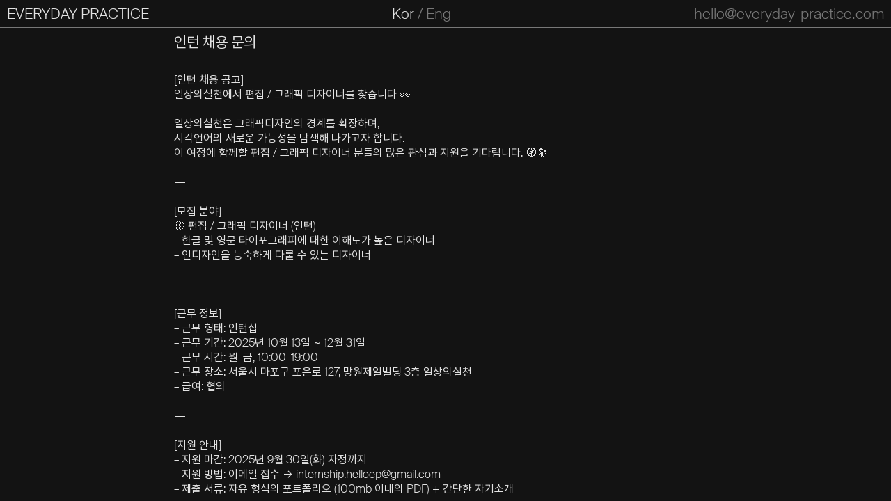

--- FILE ---
content_type: text/html; charset=UTF-8
request_url: https://everyday-practice.com/recruitment/
body_size: 11920
content:
<!DOCTYPE html>
<html lang="ko-KR">

<head>
    <meta name='robots' content='index, follow, max-image-preview:large, max-snippet:-1, max-video-preview:-1' />

	<!-- This site is optimized with the Yoast SEO plugin v22.6 - https://yoast.com/wordpress/plugins/seo/ -->
	<link rel="canonical" href="https://everyday-practice.com/recruitment/" />
	<meta property="og:locale" content="ko_KR" />
	<meta property="og:type" content="article" />
	<meta property="og:title" content="인턴 채용 문의 &#8212; 일상의실천" />
	<meta property="og:url" content="https://everyday-practice.com/recruitment/" />
	<meta property="og:site_name" content="일상의실천" />
	<meta property="article:publisher" content="https://www.facebook.com/ilsanguisilcheon/" />
	<meta property="article:modified_time" content="2025-01-31T02:26:18+00:00" />
	<meta property="og:image" content="https://everyday-practice.com/wp-content/uploads/2023/04/og.png" />
	<meta property="og:image:width" content="1200" />
	<meta property="og:image:height" content="631" />
	<meta property="og:image:type" content="image/png" />
	<meta name="twitter:card" content="summary_large_image" />
	<meta name="twitter:site" content="@hello_ep" />
	<script type="application/ld+json" class="yoast-schema-graph">{"@context":"https://schema.org","@graph":[{"@type":"WebPage","@id":"https://everyday-practice.com/recruitment/","url":"https://everyday-practice.com/recruitment/","name":"인턴 채용 문의 &#8212; 일상의실천","isPartOf":{"@id":"https://everyday-practice.com/#website"},"datePublished":"2023-07-21T03:28:36+00:00","dateModified":"2025-01-31T02:26:18+00:00","breadcrumb":{"@id":"https://everyday-practice.com/recruitment/#breadcrumb"},"inLanguage":"ko-KR","potentialAction":[{"@type":"ReadAction","target":["https://everyday-practice.com/recruitment/"]}]},{"@type":"BreadcrumbList","@id":"https://everyday-practice.com/recruitment/#breadcrumb","itemListElement":[{"@type":"ListItem","position":1,"name":"Home","item":"https://everyday-practice.com/"},{"@type":"ListItem","position":2,"name":"인턴 채용 문의"}]},{"@type":"WebSite","@id":"https://everyday-practice.com/#website","url":"https://everyday-practice.com/","name":"일상의실천","description":"","publisher":{"@id":"https://everyday-practice.com/#organization"},"alternateName":"Everyday Practice","potentialAction":[{"@type":"SearchAction","target":{"@type":"EntryPoint","urlTemplate":"https://everyday-practice.com/?s={search_term_string}"},"query-input":"required name=search_term_string"}],"inLanguage":"ko-KR"},{"@type":"Organization","@id":"https://everyday-practice.com/#organization","name":"일상의실천","alternateName":"Everyday Practice","url":"https://everyday-practice.com/","logo":{"@type":"ImageObject","inLanguage":"ko-KR","@id":"https://everyday-practice.com/#/schema/logo/image/","url":"https://everyday-practice.com/wp-content/uploads/2023/04/og.png","contentUrl":"https://everyday-practice.com/wp-content/uploads/2023/04/og.png","width":1200,"height":631,"caption":"일상의실천"},"image":{"@id":"https://everyday-practice.com/#/schema/logo/image/"},"sameAs":["https://www.facebook.com/ilsanguisilcheon/","https://x.com/hello_ep","https://www.instagram.com/hello_ep/"]}]}</script>
	<!-- / Yoast SEO plugin. -->


<link rel='dns-prefetch' href='//mattstow.com' />
<link rel='dns-prefetch' href='//www.googletagmanager.com' />
<link rel='stylesheet' id='wp-block-library-css' href='https://everyday-practice.com/wp-includes/css/dist/block-library/style.min.css?ver=6.4.2' type='text/css' media='all' />
<style id='classic-theme-styles-inline-css' type='text/css'>
/*! This file is auto-generated */
.wp-block-button__link{color:#fff;background-color:#32373c;border-radius:9999px;box-shadow:none;text-decoration:none;padding:calc(.667em + 2px) calc(1.333em + 2px);font-size:1.125em}.wp-block-file__button{background:#32373c;color:#fff;text-decoration:none}
</style>
<style id='global-styles-inline-css' type='text/css'>
body{--wp--preset--color--black: #000000;--wp--preset--color--cyan-bluish-gray: #abb8c3;--wp--preset--color--white: #ffffff;--wp--preset--color--pale-pink: #f78da7;--wp--preset--color--vivid-red: #cf2e2e;--wp--preset--color--luminous-vivid-orange: #ff6900;--wp--preset--color--luminous-vivid-amber: #fcb900;--wp--preset--color--light-green-cyan: #7bdcb5;--wp--preset--color--vivid-green-cyan: #00d084;--wp--preset--color--pale-cyan-blue: #8ed1fc;--wp--preset--color--vivid-cyan-blue: #0693e3;--wp--preset--color--vivid-purple: #9b51e0;--wp--preset--gradient--vivid-cyan-blue-to-vivid-purple: linear-gradient(135deg,rgba(6,147,227,1) 0%,rgb(155,81,224) 100%);--wp--preset--gradient--light-green-cyan-to-vivid-green-cyan: linear-gradient(135deg,rgb(122,220,180) 0%,rgb(0,208,130) 100%);--wp--preset--gradient--luminous-vivid-amber-to-luminous-vivid-orange: linear-gradient(135deg,rgba(252,185,0,1) 0%,rgba(255,105,0,1) 100%);--wp--preset--gradient--luminous-vivid-orange-to-vivid-red: linear-gradient(135deg,rgba(255,105,0,1) 0%,rgb(207,46,46) 100%);--wp--preset--gradient--very-light-gray-to-cyan-bluish-gray: linear-gradient(135deg,rgb(238,238,238) 0%,rgb(169,184,195) 100%);--wp--preset--gradient--cool-to-warm-spectrum: linear-gradient(135deg,rgb(74,234,220) 0%,rgb(151,120,209) 20%,rgb(207,42,186) 40%,rgb(238,44,130) 60%,rgb(251,105,98) 80%,rgb(254,248,76) 100%);--wp--preset--gradient--blush-light-purple: linear-gradient(135deg,rgb(255,206,236) 0%,rgb(152,150,240) 100%);--wp--preset--gradient--blush-bordeaux: linear-gradient(135deg,rgb(254,205,165) 0%,rgb(254,45,45) 50%,rgb(107,0,62) 100%);--wp--preset--gradient--luminous-dusk: linear-gradient(135deg,rgb(255,203,112) 0%,rgb(199,81,192) 50%,rgb(65,88,208) 100%);--wp--preset--gradient--pale-ocean: linear-gradient(135deg,rgb(255,245,203) 0%,rgb(182,227,212) 50%,rgb(51,167,181) 100%);--wp--preset--gradient--electric-grass: linear-gradient(135deg,rgb(202,248,128) 0%,rgb(113,206,126) 100%);--wp--preset--gradient--midnight: linear-gradient(135deg,rgb(2,3,129) 0%,rgb(40,116,252) 100%);--wp--preset--font-size--small: 13px;--wp--preset--font-size--medium: 20px;--wp--preset--font-size--large: 36px;--wp--preset--font-size--x-large: 42px;--wp--preset--spacing--20: 0.44rem;--wp--preset--spacing--30: 0.67rem;--wp--preset--spacing--40: 1rem;--wp--preset--spacing--50: 1.5rem;--wp--preset--spacing--60: 2.25rem;--wp--preset--spacing--70: 3.38rem;--wp--preset--spacing--80: 5.06rem;--wp--preset--shadow--natural: 6px 6px 9px rgba(0, 0, 0, 0.2);--wp--preset--shadow--deep: 12px 12px 50px rgba(0, 0, 0, 0.4);--wp--preset--shadow--sharp: 6px 6px 0px rgba(0, 0, 0, 0.2);--wp--preset--shadow--outlined: 6px 6px 0px -3px rgba(255, 255, 255, 1), 6px 6px rgba(0, 0, 0, 1);--wp--preset--shadow--crisp: 6px 6px 0px rgba(0, 0, 0, 1);}:where(.is-layout-flex){gap: 0.5em;}:where(.is-layout-grid){gap: 0.5em;}body .is-layout-flow > .alignleft{float: left;margin-inline-start: 0;margin-inline-end: 2em;}body .is-layout-flow > .alignright{float: right;margin-inline-start: 2em;margin-inline-end: 0;}body .is-layout-flow > .aligncenter{margin-left: auto !important;margin-right: auto !important;}body .is-layout-constrained > .alignleft{float: left;margin-inline-start: 0;margin-inline-end: 2em;}body .is-layout-constrained > .alignright{float: right;margin-inline-start: 2em;margin-inline-end: 0;}body .is-layout-constrained > .aligncenter{margin-left: auto !important;margin-right: auto !important;}body .is-layout-constrained > :where(:not(.alignleft):not(.alignright):not(.alignfull)){max-width: var(--wp--style--global--content-size);margin-left: auto !important;margin-right: auto !important;}body .is-layout-constrained > .alignwide{max-width: var(--wp--style--global--wide-size);}body .is-layout-flex{display: flex;}body .is-layout-flex{flex-wrap: wrap;align-items: center;}body .is-layout-flex > *{margin: 0;}body .is-layout-grid{display: grid;}body .is-layout-grid > *{margin: 0;}:where(.wp-block-columns.is-layout-flex){gap: 2em;}:where(.wp-block-columns.is-layout-grid){gap: 2em;}:where(.wp-block-post-template.is-layout-flex){gap: 1.25em;}:where(.wp-block-post-template.is-layout-grid){gap: 1.25em;}.has-black-color{color: var(--wp--preset--color--black) !important;}.has-cyan-bluish-gray-color{color: var(--wp--preset--color--cyan-bluish-gray) !important;}.has-white-color{color: var(--wp--preset--color--white) !important;}.has-pale-pink-color{color: var(--wp--preset--color--pale-pink) !important;}.has-vivid-red-color{color: var(--wp--preset--color--vivid-red) !important;}.has-luminous-vivid-orange-color{color: var(--wp--preset--color--luminous-vivid-orange) !important;}.has-luminous-vivid-amber-color{color: var(--wp--preset--color--luminous-vivid-amber) !important;}.has-light-green-cyan-color{color: var(--wp--preset--color--light-green-cyan) !important;}.has-vivid-green-cyan-color{color: var(--wp--preset--color--vivid-green-cyan) !important;}.has-pale-cyan-blue-color{color: var(--wp--preset--color--pale-cyan-blue) !important;}.has-vivid-cyan-blue-color{color: var(--wp--preset--color--vivid-cyan-blue) !important;}.has-vivid-purple-color{color: var(--wp--preset--color--vivid-purple) !important;}.has-black-background-color{background-color: var(--wp--preset--color--black) !important;}.has-cyan-bluish-gray-background-color{background-color: var(--wp--preset--color--cyan-bluish-gray) !important;}.has-white-background-color{background-color: var(--wp--preset--color--white) !important;}.has-pale-pink-background-color{background-color: var(--wp--preset--color--pale-pink) !important;}.has-vivid-red-background-color{background-color: var(--wp--preset--color--vivid-red) !important;}.has-luminous-vivid-orange-background-color{background-color: var(--wp--preset--color--luminous-vivid-orange) !important;}.has-luminous-vivid-amber-background-color{background-color: var(--wp--preset--color--luminous-vivid-amber) !important;}.has-light-green-cyan-background-color{background-color: var(--wp--preset--color--light-green-cyan) !important;}.has-vivid-green-cyan-background-color{background-color: var(--wp--preset--color--vivid-green-cyan) !important;}.has-pale-cyan-blue-background-color{background-color: var(--wp--preset--color--pale-cyan-blue) !important;}.has-vivid-cyan-blue-background-color{background-color: var(--wp--preset--color--vivid-cyan-blue) !important;}.has-vivid-purple-background-color{background-color: var(--wp--preset--color--vivid-purple) !important;}.has-black-border-color{border-color: var(--wp--preset--color--black) !important;}.has-cyan-bluish-gray-border-color{border-color: var(--wp--preset--color--cyan-bluish-gray) !important;}.has-white-border-color{border-color: var(--wp--preset--color--white) !important;}.has-pale-pink-border-color{border-color: var(--wp--preset--color--pale-pink) !important;}.has-vivid-red-border-color{border-color: var(--wp--preset--color--vivid-red) !important;}.has-luminous-vivid-orange-border-color{border-color: var(--wp--preset--color--luminous-vivid-orange) !important;}.has-luminous-vivid-amber-border-color{border-color: var(--wp--preset--color--luminous-vivid-amber) !important;}.has-light-green-cyan-border-color{border-color: var(--wp--preset--color--light-green-cyan) !important;}.has-vivid-green-cyan-border-color{border-color: var(--wp--preset--color--vivid-green-cyan) !important;}.has-pale-cyan-blue-border-color{border-color: var(--wp--preset--color--pale-cyan-blue) !important;}.has-vivid-cyan-blue-border-color{border-color: var(--wp--preset--color--vivid-cyan-blue) !important;}.has-vivid-purple-border-color{border-color: var(--wp--preset--color--vivid-purple) !important;}.has-vivid-cyan-blue-to-vivid-purple-gradient-background{background: var(--wp--preset--gradient--vivid-cyan-blue-to-vivid-purple) !important;}.has-light-green-cyan-to-vivid-green-cyan-gradient-background{background: var(--wp--preset--gradient--light-green-cyan-to-vivid-green-cyan) !important;}.has-luminous-vivid-amber-to-luminous-vivid-orange-gradient-background{background: var(--wp--preset--gradient--luminous-vivid-amber-to-luminous-vivid-orange) !important;}.has-luminous-vivid-orange-to-vivid-red-gradient-background{background: var(--wp--preset--gradient--luminous-vivid-orange-to-vivid-red) !important;}.has-very-light-gray-to-cyan-bluish-gray-gradient-background{background: var(--wp--preset--gradient--very-light-gray-to-cyan-bluish-gray) !important;}.has-cool-to-warm-spectrum-gradient-background{background: var(--wp--preset--gradient--cool-to-warm-spectrum) !important;}.has-blush-light-purple-gradient-background{background: var(--wp--preset--gradient--blush-light-purple) !important;}.has-blush-bordeaux-gradient-background{background: var(--wp--preset--gradient--blush-bordeaux) !important;}.has-luminous-dusk-gradient-background{background: var(--wp--preset--gradient--luminous-dusk) !important;}.has-pale-ocean-gradient-background{background: var(--wp--preset--gradient--pale-ocean) !important;}.has-electric-grass-gradient-background{background: var(--wp--preset--gradient--electric-grass) !important;}.has-midnight-gradient-background{background: var(--wp--preset--gradient--midnight) !important;}.has-small-font-size{font-size: var(--wp--preset--font-size--small) !important;}.has-medium-font-size{font-size: var(--wp--preset--font-size--medium) !important;}.has-large-font-size{font-size: var(--wp--preset--font-size--large) !important;}.has-x-large-font-size{font-size: var(--wp--preset--font-size--x-large) !important;}
.wp-block-navigation a:where(:not(.wp-element-button)){color: inherit;}
:where(.wp-block-post-template.is-layout-flex){gap: 1.25em;}:where(.wp-block-post-template.is-layout-grid){gap: 1.25em;}
:where(.wp-block-columns.is-layout-flex){gap: 2em;}:where(.wp-block-columns.is-layout-grid){gap: 2em;}
.wp-block-pullquote{font-size: 1.5em;line-height: 1.6;}
</style>
<link rel='stylesheet' id='searchwp-forms-css' href='https://everyday-practice.com/wp-content/plugins/searchwp/assets/css/frontend/search-forms.css?ver=4.3.15' type='text/css' media='all' />
<link rel='stylesheet' id='my-style-css' href='https://everyday-practice.com/wp-content/themes/everydaypractice/style.css?ver=1758248683' type='text/css' media='all' />
<script type="text/javascript" src="https://everyday-practice.com/wp-includes/js/jquery/jquery.min.js?ver=3.7.1" id="jquery-core-js"></script>
<script type="text/javascript" src="https://everyday-practice.com/wp-includes/js/jquery/jquery-migrate.min.js?ver=3.4.1" id="jquery-migrate-js"></script>
<script type="text/javascript" src="https://mattstow.com/experiment/responsive-image-maps/jquery.rwdImageMaps.min.js?ver=6.4.2" id="image-maps-js"></script>

<!-- 사이트 킷에서 추가한 구글 태그(gtag.js) 스니펫 -->

<!-- 사이트 킷에 의해 추가된 구글 애널리틱스 스니펫 -->
<script type="text/javascript" src="https://www.googletagmanager.com/gtag/js?id=GT-NM2CZ78" id="google_gtagjs-js" async></script>
<script type="text/javascript" id="google_gtagjs-js-after">
/* <![CDATA[ */
window.dataLayer = window.dataLayer || [];function gtag(){dataLayer.push(arguments);}
gtag("set","linker",{"domains":["everyday-practice.com"]});
gtag("js", new Date());
gtag("set", "developer_id.dZTNiMT", true);
gtag("config", "GT-NM2CZ78");
/* ]]> */
</script>

<!-- 사이트 킷에서 추가한 구글 태그(gtag.js) 스니펫 종료 -->
<link rel="https://api.w.org/" href="https://everyday-practice.com/wp-json/" /><link rel="alternate" type="application/json" href="https://everyday-practice.com/wp-json/wp/v2/pages/77995" /><link rel="EditURI" type="application/rsd+xml" title="RSD" href="https://everyday-practice.com/xmlrpc.php?rsd" />
<link rel='shortlink' href='https://everyday-practice.com/?p=77995' />
<link rel="alternate" type="application/json+oembed" href="https://everyday-practice.com/wp-json/oembed/1.0/embed?url=https%3A%2F%2Feveryday-practice.com%2Frecruitment%2F" />
<link rel="alternate" type="text/xml+oembed" href="https://everyday-practice.com/wp-json/oembed/1.0/embed?url=https%3A%2F%2Feveryday-practice.com%2Frecruitment%2F&#038;format=xml" />
<meta name="generator" content="Site Kit by Google 1.126.0" />
<!-- 사이트 킷에 의해 추가된 구글 태그 관리자 스니펫 -->
<script type="text/javascript">
/* <![CDATA[ */

			( function( w, d, s, l, i ) {
				w[l] = w[l] || [];
				w[l].push( {'gtm.start': new Date().getTime(), event: 'gtm.js'} );
				var f = d.getElementsByTagName( s )[0],
					j = d.createElement( s ), dl = l != 'dataLayer' ? '&l=' + l : '';
				j.async = true;
				j.src = 'https://www.googletagmanager.com/gtm.js?id=' + i + dl;
				f.parentNode.insertBefore( j, f );
			} )( window, document, 'script', 'dataLayer', 'GTM-K7JZ98K' );
			
/* ]]> */
</script>

<!-- 사이트 킷에서 추가한 구글 태그 관리자 스니펫 종료 -->
<link rel="icon" href="https://everyday-practice.com/wp-content/uploads/2023/03/cropped-favicon-32x32.png" sizes="32x32" />
<link rel="icon" href="https://everyday-practice.com/wp-content/uploads/2023/03/cropped-favicon-192x192.png" sizes="192x192" />
<link rel="apple-touch-icon" href="https://everyday-practice.com/wp-content/uploads/2023/03/cropped-favicon-180x180.png" />
<meta name="msapplication-TileImage" content="https://everyday-practice.com/wp-content/uploads/2023/03/cropped-favicon-270x270.png" />
    <script src=""></script>
    <meta charset="UTF-8">
<script type="text/javascript">
/* <![CDATA[ */
 var gform;gform||(document.addEventListener("gform_main_scripts_loaded",function(){gform.scriptsLoaded=!0}),window.addEventListener("DOMContentLoaded",function(){gform.domLoaded=!0}),gform={domLoaded:!1,scriptsLoaded:!1,initializeOnLoaded:function(o){gform.domLoaded&&gform.scriptsLoaded?o():!gform.domLoaded&&gform.scriptsLoaded?window.addEventListener("DOMContentLoaded",o):document.addEventListener("gform_main_scripts_loaded",o)},hooks:{action:{},filter:{}},addAction:function(o,n,r,t){gform.addHook("action",o,n,r,t)},addFilter:function(o,n,r,t){gform.addHook("filter",o,n,r,t)},doAction:function(o){gform.doHook("action",o,arguments)},applyFilters:function(o){return gform.doHook("filter",o,arguments)},removeAction:function(o,n){gform.removeHook("action",o,n)},removeFilter:function(o,n,r){gform.removeHook("filter",o,n,r)},addHook:function(o,n,r,t,i){null==gform.hooks[o][n]&&(gform.hooks[o][n]=[]);var e=gform.hooks[o][n];null==i&&(i=n+"_"+e.length),gform.hooks[o][n].push({tag:i,callable:r,priority:t=null==t?10:t})},doHook:function(n,o,r){var t;if(r=Array.prototype.slice.call(r,1),null!=gform.hooks[n][o]&&((o=gform.hooks[n][o]).sort(function(o,n){return o.priority-n.priority}),o.forEach(function(o){"function"!=typeof(t=o.callable)&&(t=window[t]),"action"==n?t.apply(null,r):r[0]=t.apply(null,r)})),"filter"==n)return r[0]},removeHook:function(o,n,t,i){var r;null!=gform.hooks[o][n]&&(r=(r=gform.hooks[o][n]).filter(function(o,n,r){return!!(null!=i&&i!=o.tag||null!=t&&t!=o.priority)}),gform.hooks[o][n]=r)}}); 
/* ]]> */
</script>

    <meta name="viewport" content="width=device-width, initial-scale=1.0">
    <title>일상의실천</title><link rel='preload' href='https://everyday-practice.com/wp-content/themes/everydaypractice/assets/fonts/SuisseIntl-Light-WebS.woff' as='font' type='font/woff' crossorigin><link rel='preload' href='https://everyday-practice.com/wp-content/themes/everydaypractice/assets/fonts/SuisseIntl-Light-WebS.woff2' as='font' type='font/woff2' crossorigin><link rel='preload' href='https://everyday-practice.com/wp-content/themes/everydaypractice/assets/fonts/SuisseIntl-Regular-WebS.woff' as='font' type='font/woff' crossorigin><link rel='preload' href='https://everyday-practice.com/wp-content/themes/everydaypractice/assets/fonts/SuisseIntl-Regular-WebS.woff2' as='font' type='font/woff2' crossorigin><link rel='preload' href='https://everyday-practice.com/wp-content/themes/everydaypractice/assets/fonts/SuisseIntl-SemiBold-WebS.woff' as='font' type='font/woff' crossorigin><link rel='preload' href='https://everyday-practice.com/wp-content/themes/everydaypractice/assets/fonts/SuisseIntl-SemiBold-WebS.woff2' as='font' type='font/woff2' crossorigin><link rel='preload' href='https://everyday-practice.com/wp-content/themes/everydaypractice/assets/fonts/Pretendard-Regular.woff' as='font' type='font/woff' crossorigin><link rel='preload' href='https://everyday-practice.com/wp-content/themes/everydaypractice/assets/fonts/Pretendard-Regular.woff2' as='font' type='font/woff2' crossorigin><link rel='preload' href='https://everyday-practice.com/wp-content/themes/everydaypractice/assets/fonts/Pretendard-Bold.woff' as='font' type='font/woff' crossorigin><link rel='preload' href='https://everyday-practice.com/wp-content/themes/everydaypractice/assets/fonts/Pretendard-Bold.woff2' as='font' type='font/woff2' crossorigin>
    <meta name="format-detection" content="telephone=no">
    <meta property="og:type" content="website">
    <meta property="og:title" content="일상의실천">
    <meta property="og:description" content="">
    <meta property="og:url" content="https://everyday-practice.com">

    <meta name="description" content="">
    <script>
        class DeviceChecker {
            constructor() {
                this.html = document.querySelector('html');
                this.sizes = {};
                this.sizes.width = window.innerWidth;
                this.sizes.height = window.innerHeight;
                this.isMobile = /iPhone|iPad|iPod|Android/i.test(navigator.userAgent);
                this.setSize();
                this.setTheme();
                this.listener();
                window.sizes = this.sizes;
                window.isMobile = this.isMobile
            }
            listener() {
                window.addEventListener('resize', () => {
                    this.sizes.width = window.innerWidth;
                    this.sizes.height = window.innerHeight;
                    this.setSize()
                })
            }
            setSize () {
                if (this.sizes.width > 1194) {
                    document.querySelector('html').dataset.size = 'desktop'
                } else if (this.sizes.width > 720 && this.sizes.width <= 1194) {
                    document.querySelector('html').dataset.size = 'tablet'
                } else if (this.sizes.width <= 720 && this.sizes.width > 480) {
                    document.querySelector('html').dataset.size = 'phone_large'
                } else if (this.sizes.width <= 450) {
                    document.querySelector('html').dataset.size = 'phone'
                }
            }
            setTheme() {
                const path = window.location.pathname;
                // 정확히 /website 또는 /website/로 시작하는 경로만 light 모드 적용
                if (path === '/website' || (path.startsWith('/website/') && !path.includes('-'))) {
                    document.querySelector('html').dataset.theme = 'light';
                }
            }
        }
        new DeviceChecker();
    </script>
</head>
<body class="page-template-default page page-id-77995 page_recruitment">
    <style>
        /* 깜빡임 현상 */
        .lang{
            display: none;
        }
        .view{
            display: none !important;
        }
    </style>    <div id="inner-wrap" class="blank-template">
        <!-- Main Section -->
        <div class="container-main">
            <!-- Header -->
            <div class="submenu">
                
<div class="header-text">
    <nav class="menu-main-menu-container"><ul id="menu-main-menu" class="ep-menu"><li id="menu-item-73" class="menu-item menu-item-type-post_type menu-item-object-page menu-item-home menu-item-73"><a href="https://everyday-practice.com/">EVERYDAY PRACTICE<span class="kor-title">일상의실천</span></a></li>
</ul></nav></div>

<div class="menu-language-container">
    <a class="button-language" id="kor">Kor</a>
        /
    <a class="button-language" id="eng">Eng</a>
</div>

<div class="menu-mail-container">
    <a href="mailto:hello@everyday-practice.com">hello@everyday-practice.com</a></div>

<div class="menu-mobile-trigger hide">
</div>            </div>
            <!-- Content -->
            <div class="wrapper-content">
                <div class="lang kor">
                    <h2 class="gform_title">인턴 채용 문의</h2>
                    <script type="text/javascript"></script>
                <div class='gf_browser_chrome gform_wrapper gravity-theme gform-theme--no-framework' data-form-theme='gravity-theme' data-form-index='0' id='gform_wrapper_4' ><div id='gf_4' class='gform_anchor' tabindex='-1'></div>
                        <div class='gform_heading'>
                            <p class='gform_description'></p>
                        </div><form method='post' enctype='multipart/form-data' target='gform_ajax_frame_4' id='gform_4'  action='/recruitment/#gf_4' data-formid='4' novalidate>
                        <div class='gform-body gform_body'><div id='gform_fields_4' class='gform_fields top_label form_sublabel_above description_above validation_below'><div id="field_4_26" class="gfield gfield--type-html gfield--width-full gfield_html gfield_html_formatted gfield_no_follows_desc field_sublabel_above gfield--no-description field_description_above field_validation_below gfield_visibility_visible"  data-js-reload="field_4_26" >[인턴 채용 공고]<br>
일상의실천에서 편집 / 그래픽 디자이너를 찾습니다 👀
<br><br>
일상의실천은 그래픽디자인의 경계를 확장하며,<br>
시각언어의 새로운 가능성을 탐색해 나가고자 합니다.<br>
이 여정에 함께할 편집 / 그래픽 디자이너 분들의 많은 관심과 지원을 기다립니다. 🧭🔭
<br><br>
⸻
<br><br>

[모집 분야]<br>
🟡 편집 / 그래픽 디자이너 (인턴)<br>
– 한글 및 영문 타이포그래피에 대한 이해도가 높은 디자이너<br>
– 인디자인을 능숙하게 다룰 수 있는 디자이너 
<br><br>
⸻
<br><br>

[근무 정보]<br>
– 근무 형태: 인턴십<br>
– 근무 기간: 2025년 10월 13일 ~ 12월 31일 <br>
– 근무 시간: 월–금, 10:00–19:00<br>
– 근무 장소: 서울시 마포구 포은로 127, 망원제일빌딩 3층 일상의실천<br>
– 급여: 협의
<br><br>
⸻
<br><br>

[지원 안내]<br>
– 지원 마감: 2025년 9월 30일(화) 자정까지<br>
– 지원 방법: 이메일 접수 → internship.helloep@gmail.com<br>
– 제출 서류: 자유 형식의 포트폴리오 (100mb 이내의 PDF) + 간단한 자기소개<br>
<br><br>
⸻
<br><br>
많은 관심과 지원 바랍니다.
<br>
감사합니다.</div><div id="field_4_23" class="gfield gfield--type-text gfield--width-full gfield_contains_required field_sublabel_above gfield--no-description field_description_above field_validation_below gfield_visibility_visible"  data-js-reload="field_4_23" ><label class='gfield_label gform-field-label' for='input_4_23'>이름<span class="gfield_required"><span class="gfield_required gfield_required_text">(Required)</span></span></label><div class='ginput_container ginput_container_text'><input name='input_23' id='input_4_23' type='text' value='' class='large'     aria-required="true" aria-invalid="false"   /> </div></div><fieldset id="field_4_2" class="gfield gfield--type-email gfield_contains_required field_sublabel_below gfield--no-description field_description_above field_validation_below gfield_visibility_visible"  data-js-reload="field_4_2" ><legend class='gfield_label gform-field-label gfield_label_before_complex' >이메일주소<span class="gfield_required"><span class="gfield_required gfield_required_text">(Required)</span></span></legend><div class='ginput_complex ginput_container ginput_container_email gform-grid-row' id='input_4_2_container'>
                                <span id='input_4_2_1_container' class='ginput_left gform-grid-col gform-grid-col--size-auto'>
                                    <input class='' type='email' name='input_2' id='input_4_2' value=''    aria-required="true" aria-invalid="false"  autocomplete="email"/>
                                    <label for='input_4_2' class='gform-field-label gform-field-label--type-sub '>이메일 입력</label>
                                </span>
                                <span id='input_4_2_2_container' class='ginput_right gform-grid-col gform-grid-col--size-auto'>
                                    <input class='' type='email' name='input_2_2' id='input_4_2_2' value=''    aria-required="true" aria-invalid="false"  autocomplete="email"/>
                                    <label for='input_4_2_2' class='gform-field-label gform-field-label--type-sub '>한 번 더 입력해 주세요</label>
                                </span>
                                <div class='gf_clear gf_clear_complex'></div>
                            </div></fieldset><fieldset id="field_4_24" class="gfield gfield--type-checkbox gfield--type-choice gfield--width-full gfield_contains_required field_sublabel_above gfield--no-description field_description_above field_validation_below gfield_visibility_visible"  data-js-reload="field_4_24" ><legend class='gfield_label gform-field-label gfield_label_before_complex' >지원 분야<span class="gfield_required"><span class="gfield_required gfield_required_text">(Required)</span></span></legend><div class='ginput_container ginput_container_checkbox'><div class='gfield_checkbox' id='input_4_24'><div class='gchoice gchoice_4_24_1'>
								<input class='gfield-choice-input' name='input_24.1' type='checkbox'  value='편집 / 그래픽 디자이너' checked='checked' id='choice_4_24_1'   />
								<label for='choice_4_24_1' id='label_4_24_1' class='gform-field-label gform-field-label--type-inline'>편집 / 그래픽 디자이너</label>
							</div></div></div></fieldset><div id="field_4_12" class="gfield gfield--type-textarea gfield_contains_required field_sublabel_above gfield--no-description field_description_above field_validation_below gfield_visibility_visible"  data-js-reload="field_4_12" ><label class='gfield_label gform-field-label' for='input_4_12'>지원 동기<span class="gfield_required"><span class="gfield_required gfield_required_text">(Required)</span></span></label><div class='ginput_container ginput_container_textarea'><textarea name='input_12' id='input_4_12' class='textarea medium'     aria-required="true" aria-invalid="false"   rows='10' cols='50'></textarea></div></div><div id="field_4_13" class="gfield gfield--type-fileupload gfield--width-full field_sublabel_above gfield--no-description field_description_above field_validation_below gfield_visibility_visible"  data-js-reload="field_4_13" ><label class='gfield_label gform-field-label' for='gform_browse_button_4_13'>자기소개서, 포트폴리오 업로드</label><div class='ginput_container ginput_container_fileupload'><div id='gform_multifile_upload_4_13' data-settings='{&quot;runtimes&quot;:&quot;html5,flash,html4&quot;,&quot;browse_button&quot;:&quot;gform_browse_button_4_13&quot;,&quot;container&quot;:&quot;gform_multifile_upload_4_13&quot;,&quot;drop_element&quot;:&quot;gform_drag_drop_area_4_13&quot;,&quot;filelist&quot;:&quot;gform_preview_4_13&quot;,&quot;unique_names&quot;:true,&quot;file_data_name&quot;:&quot;file&quot;,&quot;url&quot;:&quot;https:\/\/everyday-practice.com\/?gf_page=82a74dba6b42ee8&quot;,&quot;flash_swf_url&quot;:&quot;https:\/\/everyday-practice.com\/wp-includes\/js\/plupload\/plupload.flash.swf&quot;,&quot;silverlight_xap_url&quot;:&quot;https:\/\/everyday-practice.com\/wp-includes\/js\/plupload\/plupload.silverlight.xap&quot;,&quot;filters&quot;:{&quot;mime_types&quot;:[{&quot;title&quot;:&quot;Allowed Files&quot;,&quot;extensions&quot;:&quot;pdf,doc,docx,zip&quot;}],&quot;max_file_size&quot;:&quot;26214400b&quot;},&quot;multipart&quot;:true,&quot;urlstream_upload&quot;:false,&quot;multipart_params&quot;:{&quot;form_id&quot;:4,&quot;field_id&quot;:13},&quot;gf_vars&quot;:{&quot;max_files&quot;:&quot;2&quot;,&quot;message_id&quot;:&quot;gform_multifile_messages_4_13&quot;,&quot;disallowed_extensions&quot;:[&quot;php&quot;,&quot;asp&quot;,&quot;aspx&quot;,&quot;cmd&quot;,&quot;csh&quot;,&quot;bat&quot;,&quot;html&quot;,&quot;htm&quot;,&quot;hta&quot;,&quot;jar&quot;,&quot;exe&quot;,&quot;com&quot;,&quot;js&quot;,&quot;lnk&quot;,&quot;htaccess&quot;,&quot;phtml&quot;,&quot;ps1&quot;,&quot;ps2&quot;,&quot;php3&quot;,&quot;php4&quot;,&quot;php5&quot;,&quot;php6&quot;,&quot;py&quot;,&quot;rb&quot;,&quot;tmp&quot;]}}' class='gform_fileupload_multifile'>
										<div id='gform_drag_drop_area_4_13' class='gform_drop_area gform-theme-field-control'>
											<span class='gform_drop_instructions'>파일 첨부 </span>
											<button type='button' id='gform_browse_button_4_13' class='button gform_button_select_files gform-theme-button gform-theme-button--control' aria-describedby="gfield_upload_rules_4_13"  >Select files</button>
										</div>
									</div><span class='gfield_description gform_fileupload_rules' id='gfield_upload_rules_4_13'>Accepted file types: pdf, doc, docx, zip, Max. file size: 25 MB, Max. files: 2.</span><ul class='validation_message--hidden-on-empty gform-ul-reset' id='gform_multifile_messages_4_13'></ul> <!-- Leave <ul> empty to support CSS :empty selector. --></div><div id='gform_preview_4_13' class='ginput_preview_list'></div></div><div id="field_4_27" class="gfield gfield--type-honeypot gform_validation_container field_sublabel_above gfield--has-description field_description_above field_validation_below gfield_visibility_visible"  data-js-reload="field_4_27" ><label class='gfield_label gform-field-label' for='input_4_27'>Phone</label><div class='gfield_description' id='gfield_description_4_27'>This field is for validation purposes and should be left unchanged.</div><div class='ginput_container'><input name='input_27' id='input_4_27' type='text' value='' autocomplete='new-password'/></div></div></div></div>
        <div class='gform_footer top_label'> <input type='submit' id='gform_submit_button_4' class='gform_button button gform-button--width-full' value='제출하기'  onclick='if(window["gf_submitting_4"]){return false;}  if( !jQuery("#gform_4")[0].checkValidity || jQuery("#gform_4")[0].checkValidity()){window["gf_submitting_4"]=true;}  ' onkeypress='if( event.keyCode == 13 ){ if(window["gf_submitting_4"]){return false;} if( !jQuery("#gform_4")[0].checkValidity || jQuery("#gform_4")[0].checkValidity()){window["gf_submitting_4"]=true;}  jQuery("#gform_4").trigger("submit",[true]); }' /> <input type='hidden' name='gform_ajax' value='form_id=4&amp;title=&amp;description=1&amp;tabindex=0&amp;theme=gravity-theme' />
            <input type='hidden' class='gform_hidden' name='is_submit_4' value='1' />
            <input type='hidden' class='gform_hidden' name='gform_submit' value='4' />
            
            <input type='hidden' class='gform_hidden' name='gform_unique_id' value='' />
            <input type='hidden' class='gform_hidden' name='state_4' value='WyJ7XCIyNC4xXCI6XCI5ZmE2MzgyMTdmOWY5NjM2MmRlZmQ1N2JmZDdmYjA4M1wifSIsImQ5OTUwNzljOWI0NDgyNjQ3ZmNlMjUyZjQzMWMxMWRiIl0=' />
            <input type='hidden' class='gform_hidden' name='gform_target_page_number_4' id='gform_target_page_number_4' value='0' />
            <input type='hidden' class='gform_hidden' name='gform_source_page_number_4' id='gform_source_page_number_4' value='1' />
            <input type='hidden' name='gform_field_values' value='' />
            <input type='hidden' name='gform_uploaded_files' id='gform_uploaded_files_4' value='' />
        </div>
                        </form>
                        </div>
		                <iframe style='display:none;width:0px;height:0px;' src='about:blank' name='gform_ajax_frame_4' id='gform_ajax_frame_4' title='This iframe contains the logic required to handle Ajax powered Gravity Forms.'></iframe>
		                <script type="text/javascript">
/* <![CDATA[ */
 gform.initializeOnLoaded( function() {gformInitSpinner( 4, 'https://everyday-practice.com/wp-content/plugins/gravityforms/images/spinner.svg', true );jQuery('#gform_ajax_frame_4').on('load',function(){var contents = jQuery(this).contents().find('*').html();var is_postback = contents.indexOf('GF_AJAX_POSTBACK') >= 0;if(!is_postback){return;}var form_content = jQuery(this).contents().find('#gform_wrapper_4');var is_confirmation = jQuery(this).contents().find('#gform_confirmation_wrapper_4').length > 0;var is_redirect = contents.indexOf('gformRedirect(){') >= 0;var is_form = form_content.length > 0 && ! is_redirect && ! is_confirmation;var mt = parseInt(jQuery('html').css('margin-top'), 10) + parseInt(jQuery('body').css('margin-top'), 10) + 100;if(is_form){jQuery('#gform_wrapper_4').html(form_content.html());if(form_content.hasClass('gform_validation_error')){jQuery('#gform_wrapper_4').addClass('gform_validation_error');} else {jQuery('#gform_wrapper_4').removeClass('gform_validation_error');}setTimeout( function() { /* delay the scroll by 50 milliseconds to fix a bug in chrome */ jQuery(document).scrollTop(jQuery('#gform_wrapper_4').offset().top - mt); }, 50 );if(window['gformInitDatepicker']) {gformInitDatepicker();}if(window['gformInitPriceFields']) {gformInitPriceFields();}var current_page = jQuery('#gform_source_page_number_4').val();gformInitSpinner( 4, 'https://everyday-practice.com/wp-content/plugins/gravityforms/images/spinner.svg', true );jQuery(document).trigger('gform_page_loaded', [4, current_page]);window['gf_submitting_4'] = false;}else if(!is_redirect){var confirmation_content = jQuery(this).contents().find('.GF_AJAX_POSTBACK').html();if(!confirmation_content){confirmation_content = contents;}setTimeout(function(){jQuery('#gform_wrapper_4').replaceWith(confirmation_content);jQuery(document).scrollTop(jQuery('#gf_4').offset().top - mt);jQuery(document).trigger('gform_confirmation_loaded', [4]);window['gf_submitting_4'] = false;wp.a11y.speak(jQuery('#gform_confirmation_message_4').text());}, 50);}else{jQuery('#gform_4').append(contents);if(window['gformRedirect']) {gformRedirect();}}jQuery(document).trigger("gform_pre_post_render", [{ formId: "4", currentPage: "current_page", abort: function() { this.preventDefault(); } }]);                if (event.defaultPrevented) {                return;         }        const gformWrapperDiv = document.getElementById( "gform_wrapper_4" );        if ( gformWrapperDiv ) {            const visibilitySpan = document.createElement( "span" );            visibilitySpan.id = "gform_visibility_test_4";            gformWrapperDiv.insertAdjacentElement( "afterend", visibilitySpan );        }        const visibilityTestDiv = document.getElementById( "gform_visibility_test_4" );        let postRenderFired = false;                function triggerPostRender() {            if ( postRenderFired ) {                return;            }            postRenderFired = true;            jQuery( document ).trigger( 'gform_post_render', [4, current_page] );            gform.utils.trigger( { event: 'gform/postRender', native: false, data: { formId: 4, currentPage: current_page } } );            if ( visibilityTestDiv ) {                visibilityTestDiv.parentNode.removeChild( visibilityTestDiv );            }        }        function debounce( func, wait, immediate ) {            var timeout;            return function() {                var context = this, args = arguments;                var later = function() {                    timeout = null;                    if ( !immediate ) func.apply( context, args );                };                var callNow = immediate && !timeout;                clearTimeout( timeout );                timeout = setTimeout( later, wait );                if ( callNow ) func.apply( context, args );            };        }        const debouncedTriggerPostRender = debounce( function() {            triggerPostRender();        }, 200 );        if ( visibilityTestDiv && visibilityTestDiv.offsetParent === null ) {            const observer = new MutationObserver( ( mutations ) => {                mutations.forEach( ( mutation ) => {                    if ( mutation.type === 'attributes' && visibilityTestDiv.offsetParent !== null ) {                        debouncedTriggerPostRender();                        observer.disconnect();                    }                });            });            observer.observe( document.body, {                attributes: true,                childList: false,                subtree: true,                attributeFilter: [ 'style', 'class' ],            });        } else {            triggerPostRender();        }    } );} ); 
/* ]]> */
</script>
                </div>
                <div class="lang eng">
                    <h2 class="gform_title">Internship inquiry</h2>
                    
                <div class='gf_browser_chrome gform_wrapper gravity-theme gform-theme--no-framework' data-form-theme='gravity-theme' data-form-index='0' id='gform_wrapper_6' ><div id='gf_6' class='gform_anchor' tabindex='-1'></div>
                        <div class='gform_heading'>
                            <p class='gform_description'></p>
                        </div><form method='post' enctype='multipart/form-data' target='gform_ajax_frame_6' id='gform_6'  action='/recruitment/#gf_6' data-formid='6' novalidate>
                        <div class='gform-body gform_body'><div id='gform_fields_6' class='gform_fields top_label form_sublabel_above description_above validation_below'><div id="field_6_26" class="gfield gfield--type-html gfield--input-type-html gfield--width-full gfield_html gfield_html_formatted gfield_no_follows_desc field_sublabel_above gfield--no-description field_description_above field_validation_below gfield_visibility_visible"  data-js-reload="field_6_26" >Global Internship recruitment is closed by now.</div><div id="field_6_23" class="gfield gfield--type-text gfield--input-type-text gfield--width-full gfield_contains_required field_sublabel_above gfield--no-description field_description_above field_validation_below gfield_visibility_visible"  data-js-reload="field_6_23" ><label class='gfield_label gform-field-label' for='input_6_23'>Name<span class="gfield_required"><span class="gfield_required gfield_required_text">(Required)</span></span></label><div class='ginput_container ginput_container_text'><input name='input_23' id='input_6_23' type='text' value='' class='large'     aria-required="true" aria-invalid="false"   /> </div></div><fieldset id="field_6_2" class="gfield gfield--type-email gfield--input-type-email gfield_contains_required field_sublabel_below gfield--no-description field_description_above field_validation_below gfield_visibility_visible"  data-js-reload="field_6_2" ><legend class='gfield_label gform-field-label gfield_label_before_complex' >Email<span class="gfield_required"><span class="gfield_required gfield_required_text">(Required)</span></span></legend><div class='ginput_complex ginput_container ginput_container_email gform-grid-row' id='input_6_2_container'>
                                <span id='input_6_2_1_container' class='ginput_left gform-grid-col gform-grid-col--size-auto'>
                                    <input class='' type='email' name='input_2' id='input_6_2' value=''    aria-required="true" aria-invalid="false"  autocomplete="email"/>
                                    <label for='input_6_2' class='gform-field-label gform-field-label--type-sub '>Enter Email</label>
                                </span>
                                <span id='input_6_2_2_container' class='ginput_right gform-grid-col gform-grid-col--size-auto'>
                                    <input class='' type='email' name='input_2_2' id='input_6_2_2' value=''    aria-required="true" aria-invalid="false"  autocomplete="email"/>
                                    <label for='input_6_2_2' class='gform-field-label gform-field-label--type-sub '>Confirm Email</label>
                                </span>
                                <div class='gf_clear gf_clear_complex'></div>
                            </div></fieldset><fieldset id="field_6_24" class="gfield gfield--type-checkbox gfield--type-choice gfield--input-type-checkbox gfield--width-full gfield_contains_required field_sublabel_above gfield--no-description field_description_above field_validation_below gfield_visibility_visible"  data-js-reload="field_6_24" ><legend class='gfield_label gform-field-label gfield_label_before_complex' >Objective<span class="gfield_required"><span class="gfield_required gfield_required_text">(Required)</span></span></legend><div class='ginput_container ginput_container_checkbox'><div class='gfield_checkbox' id='input_6_24'><div class='gchoice gchoice_6_24_1'>
								<input class='gfield-choice-input' name='input_24.1' type='checkbox'  value='3D &amp; Motion Graphic'  id='choice_6_24_1'   />
								<label for='choice_6_24_1' id='label_6_24_1' class='gform-field-label gform-field-label--type-inline'>3D &amp; Motion Graphic</label>
							</div></div></div></fieldset><div id="field_6_12" class="gfield gfield--type-textarea gfield--input-type-textarea gfield_contains_required field_sublabel_above gfield--no-description field_description_above field_validation_below gfield_visibility_visible"  data-js-reload="field_6_12" ><label class='gfield_label gform-field-label' for='input_6_12'>Cover Letter<span class="gfield_required"><span class="gfield_required gfield_required_text">(Required)</span></span></label><div class='ginput_container ginput_container_textarea'><textarea name='input_12' id='input_6_12' class='textarea medium'     aria-required="true" aria-invalid="false"   rows='10' cols='50'></textarea></div></div><div id="field_6_13" class="gfield gfield--type-fileupload gfield--input-type-fileupload gfield--width-full field_sublabel_above gfield--no-description field_description_above field_validation_below gfield_visibility_visible"  data-js-reload="field_6_13" ><label class='gfield_label gform-field-label' for='gform_browse_button_6_13'>Portfolio Upload</label><div class='ginput_container ginput_container_fileupload'><div id='gform_multifile_upload_6_13' data-settings='{&quot;runtimes&quot;:&quot;html5,flash,html4&quot;,&quot;browse_button&quot;:&quot;gform_browse_button_6_13&quot;,&quot;container&quot;:&quot;gform_multifile_upload_6_13&quot;,&quot;drop_element&quot;:&quot;gform_drag_drop_area_6_13&quot;,&quot;filelist&quot;:&quot;gform_preview_6_13&quot;,&quot;unique_names&quot;:true,&quot;file_data_name&quot;:&quot;file&quot;,&quot;url&quot;:&quot;https:\/\/everyday-practice.com\/?gf_page=82a74dba6b42ee8&quot;,&quot;flash_swf_url&quot;:&quot;https:\/\/everyday-practice.com\/wp-includes\/js\/plupload\/plupload.flash.swf&quot;,&quot;silverlight_xap_url&quot;:&quot;https:\/\/everyday-practice.com\/wp-includes\/js\/plupload\/plupload.silverlight.xap&quot;,&quot;filters&quot;:{&quot;mime_types&quot;:[{&quot;title&quot;:&quot;Allowed Files&quot;,&quot;extensions&quot;:&quot;pdf,doc,docx,zip&quot;}],&quot;max_file_size&quot;:&quot;26214400b&quot;},&quot;multipart&quot;:true,&quot;urlstream_upload&quot;:false,&quot;multipart_params&quot;:{&quot;form_id&quot;:6,&quot;field_id&quot;:13},&quot;gf_vars&quot;:{&quot;max_files&quot;:&quot;2&quot;,&quot;message_id&quot;:&quot;gform_multifile_messages_6_13&quot;,&quot;disallowed_extensions&quot;:[&quot;php&quot;,&quot;asp&quot;,&quot;aspx&quot;,&quot;cmd&quot;,&quot;csh&quot;,&quot;bat&quot;,&quot;html&quot;,&quot;htm&quot;,&quot;hta&quot;,&quot;jar&quot;,&quot;exe&quot;,&quot;com&quot;,&quot;js&quot;,&quot;lnk&quot;,&quot;htaccess&quot;,&quot;phtml&quot;,&quot;ps1&quot;,&quot;ps2&quot;,&quot;php3&quot;,&quot;php4&quot;,&quot;php5&quot;,&quot;php6&quot;,&quot;py&quot;,&quot;rb&quot;,&quot;tmp&quot;]}}' class='gform_fileupload_multifile'>
										<div id='gform_drag_drop_area_6_13' class='gform_drop_area gform-theme-field-control'>
											<span class='gform_drop_instructions'>파일 첨부 </span>
											<button type='button' id='gform_browse_button_6_13' class='button gform_button_select_files gform-theme-button gform-theme-button--control' aria-describedby="gfield_upload_rules_6_13"  >Select files</button>
										</div>
									</div><span class='gfield_description gform_fileupload_rules' id='gfield_upload_rules_6_13'>Accepted file types: pdf, doc, docx, zip, Max. file size: 25 MB, Max. files: 2.</span><ul class='validation_message--hidden-on-empty gform-ul-reset' id='gform_multifile_messages_6_13'></ul> <!-- Leave <ul> empty to support CSS :empty selector. --></div><div id='gform_preview_6_13' class='ginput_preview_list'></div></div><div id="field_6_27" class="gfield gfield--type-honeypot gform_validation_container field_sublabel_above gfield--has-description field_description_above field_validation_below gfield_visibility_visible"  data-js-reload="field_6_27" ><label class='gfield_label gform-field-label' for='input_6_27'>Comments</label><div class='gfield_description' id='gfield_description_6_27'>This field is for validation purposes and should be left unchanged.</div><div class='ginput_container'><input name='input_27' id='input_6_27' type='text' value='' autocomplete='new-password'/></div></div></div></div>
        <div class='gform_footer top_label'> <input type='submit' id='gform_submit_button_6' class='gform_button button gform-button--width-full' value='Submit'  onclick='if(window["gf_submitting_6"]){return false;}  if( !jQuery("#gform_6")[0].checkValidity || jQuery("#gform_6")[0].checkValidity()){window["gf_submitting_6"]=true;}  ' onkeypress='if( event.keyCode == 13 ){ if(window["gf_submitting_6"]){return false;} if( !jQuery("#gform_6")[0].checkValidity || jQuery("#gform_6")[0].checkValidity()){window["gf_submitting_6"]=true;}  jQuery("#gform_6").trigger("submit",[true]); }' /> <input type='hidden' name='gform_ajax' value='form_id=6&amp;title=&amp;description=1&amp;tabindex=0&amp;theme=gravity-theme' />
            <input type='hidden' class='gform_hidden' name='is_submit_6' value='1' />
            <input type='hidden' class='gform_hidden' name='gform_submit' value='6' />
            
            <input type='hidden' class='gform_hidden' name='gform_unique_id' value='' />
            <input type='hidden' class='gform_hidden' name='state_6' value='WyJ7XCIyNC4xXCI6XCJkNWIzNDNkM2M5ZWZjYjIxMWI1Njc2NjhmYmIyNTM1MlwifSIsIjhlZTdjZWFiODNkYmM0MmQxYjFiZGIxZTkzYWI5YjE0Il0=' />
            <input type='hidden' class='gform_hidden' name='gform_target_page_number_6' id='gform_target_page_number_6' value='0' />
            <input type='hidden' class='gform_hidden' name='gform_source_page_number_6' id='gform_source_page_number_6' value='1' />
            <input type='hidden' name='gform_field_values' value='' />
            <input type='hidden' name='gform_uploaded_files' id='gform_uploaded_files_6' value='' />
        </div>
                        </form>
                        </div>
		                <iframe style='display:none;width:0px;height:0px;' src='about:blank' name='gform_ajax_frame_6' id='gform_ajax_frame_6' title='This iframe contains the logic required to handle Ajax powered Gravity Forms.'></iframe>
		                <script type="text/javascript">
/* <![CDATA[ */
 gform.initializeOnLoaded( function() {gformInitSpinner( 6, 'https://everyday-practice.com/wp-content/plugins/gravityforms/images/spinner.svg', true );jQuery('#gform_ajax_frame_6').on('load',function(){var contents = jQuery(this).contents().find('*').html();var is_postback = contents.indexOf('GF_AJAX_POSTBACK') >= 0;if(!is_postback){return;}var form_content = jQuery(this).contents().find('#gform_wrapper_6');var is_confirmation = jQuery(this).contents().find('#gform_confirmation_wrapper_6').length > 0;var is_redirect = contents.indexOf('gformRedirect(){') >= 0;var is_form = form_content.length > 0 && ! is_redirect && ! is_confirmation;var mt = parseInt(jQuery('html').css('margin-top'), 10) + parseInt(jQuery('body').css('margin-top'), 10) + 100;if(is_form){jQuery('#gform_wrapper_6').html(form_content.html());if(form_content.hasClass('gform_validation_error')){jQuery('#gform_wrapper_6').addClass('gform_validation_error');} else {jQuery('#gform_wrapper_6').removeClass('gform_validation_error');}setTimeout( function() { /* delay the scroll by 50 milliseconds to fix a bug in chrome */ jQuery(document).scrollTop(jQuery('#gform_wrapper_6').offset().top - mt); }, 50 );if(window['gformInitDatepicker']) {gformInitDatepicker();}if(window['gformInitPriceFields']) {gformInitPriceFields();}var current_page = jQuery('#gform_source_page_number_6').val();gformInitSpinner( 6, 'https://everyday-practice.com/wp-content/plugins/gravityforms/images/spinner.svg', true );jQuery(document).trigger('gform_page_loaded', [6, current_page]);window['gf_submitting_6'] = false;}else if(!is_redirect){var confirmation_content = jQuery(this).contents().find('.GF_AJAX_POSTBACK').html();if(!confirmation_content){confirmation_content = contents;}setTimeout(function(){jQuery('#gform_wrapper_6').replaceWith(confirmation_content);jQuery(document).scrollTop(jQuery('#gf_6').offset().top - mt);jQuery(document).trigger('gform_confirmation_loaded', [6]);window['gf_submitting_6'] = false;wp.a11y.speak(jQuery('#gform_confirmation_message_6').text());}, 50);}else{jQuery('#gform_6').append(contents);if(window['gformRedirect']) {gformRedirect();}}jQuery(document).trigger("gform_pre_post_render", [{ formId: "6", currentPage: "current_page", abort: function() { this.preventDefault(); } }]);                if (event.defaultPrevented) {                return;         }        const gformWrapperDiv = document.getElementById( "gform_wrapper_6" );        if ( gformWrapperDiv ) {            const visibilitySpan = document.createElement( "span" );            visibilitySpan.id = "gform_visibility_test_6";            gformWrapperDiv.insertAdjacentElement( "afterend", visibilitySpan );        }        const visibilityTestDiv = document.getElementById( "gform_visibility_test_6" );        let postRenderFired = false;                function triggerPostRender() {            if ( postRenderFired ) {                return;            }            postRenderFired = true;            jQuery( document ).trigger( 'gform_post_render', [6, current_page] );            gform.utils.trigger( { event: 'gform/postRender', native: false, data: { formId: 6, currentPage: current_page } } );            if ( visibilityTestDiv ) {                visibilityTestDiv.parentNode.removeChild( visibilityTestDiv );            }        }        function debounce( func, wait, immediate ) {            var timeout;            return function() {                var context = this, args = arguments;                var later = function() {                    timeout = null;                    if ( !immediate ) func.apply( context, args );                };                var callNow = immediate && !timeout;                clearTimeout( timeout );                timeout = setTimeout( later, wait );                if ( callNow ) func.apply( context, args );            };        }        const debouncedTriggerPostRender = debounce( function() {            triggerPostRender();        }, 200 );        if ( visibilityTestDiv && visibilityTestDiv.offsetParent === null ) {            const observer = new MutationObserver( ( mutations ) => {                mutations.forEach( ( mutation ) => {                    if ( mutation.type === 'attributes' && visibilityTestDiv.offsetParent !== null ) {                        debouncedTriggerPostRender();                        observer.disconnect();                    }                });            });            observer.observe( document.body, {                attributes: true,                childList: false,                subtree: true,                attributeFilter: [ 'style', 'class' ],            });        } else {            triggerPostRender();        }    } );} ); 
/* ]]> */
</script>
                </div>
            </div>
        </div>
        
    </div>
		<!-- 사이트 킷에서 추가한 구글 태그 관리자(noscript) 스니펫 -->
		<noscript>
			<iframe src="https://www.googletagmanager.com/ns.html?id=GTM-K7JZ98K" height="0" width="0" style="display:none;visibility:hidden"></iframe>
		</noscript>
		<!-- 사이트 킷에서 추가한 구글 태그 관리자(noscript) 스니펫 종료 -->
		<link rel='stylesheet' id='dashicons-css' href='https://everyday-practice.com/wp-includes/css/dashicons.min.css?ver=6.4.2' type='text/css' media='all' />
<script type="text/javascript" src="https://everyday-practice.com/wp-content/themes/everydaypractice/assets/js/script.js?ver=1756260258" id="my-script-js"></script>
<script type="text/javascript" id="mlwp-js-before">
/* <![CDATA[ */
window.MLWP_CFG = {"types":["en","ko","num","punct"],"classPrefix":"ml","selectors":[],"excludeSelectors":[]};
/* ]]> */
</script>
<script type="text/javascript" src="https://everyday-practice.com/wp-content/plugins/multilingual-for-wordpress/multilingual-for-wordpress.js?ver=1.1.0" id="mlwp-js"></script>
<script type="text/javascript" async data-no-optimize="1" src="https://everyday-practice.com/wp-content/plugins/perfmatters/vendor/instant-page/pminstantpage.min.js?ver=2.2.7" id="perfmatters-instant-page-js"></script>
<script type="text/javascript" src="https://everyday-practice.com/wp-includes/js/dist/vendor/wp-polyfill-inert.min.js?ver=3.1.2" id="wp-polyfill-inert-js"></script>
<script type="text/javascript" src="https://everyday-practice.com/wp-includes/js/dist/vendor/regenerator-runtime.min.js?ver=0.14.0" id="regenerator-runtime-js"></script>
<script type="text/javascript" src="https://everyday-practice.com/wp-includes/js/dist/vendor/wp-polyfill.min.js?ver=3.15.0" id="wp-polyfill-js"></script>
<script type="text/javascript" src="https://everyday-practice.com/wp-includes/js/dist/dom-ready.min.js?ver=392bdd43726760d1f3ca" id="wp-dom-ready-js"></script>
<script type="text/javascript" src="https://everyday-practice.com/wp-includes/js/dist/hooks.min.js?ver=c6aec9a8d4e5a5d543a1" id="wp-hooks-js"></script>
<script type="text/javascript" src="https://everyday-practice.com/wp-includes/js/dist/i18n.min.js?ver=7701b0c3857f914212ef" id="wp-i18n-js"></script>
<script type="text/javascript" id="wp-i18n-js-after">
/* <![CDATA[ */
wp.i18n.setLocaleData( { 'text direction\u0004ltr': [ 'ltr' ] } );
/* ]]> */
</script>
<script type="text/javascript" id="wp-a11y-js-translations">
/* <![CDATA[ */
( function( domain, translations ) {
	var localeData = translations.locale_data[ domain ] || translations.locale_data.messages;
	localeData[""].domain = domain;
	wp.i18n.setLocaleData( localeData, domain );
} )( "default", {"translation-revision-date":"2023-09-13 02:48:02+0000","generator":"GlotPress\/4.0.0-alpha.11","domain":"messages","locale_data":{"messages":{"":{"domain":"messages","plural-forms":"nplurals=1; plural=0;","lang":"ko_KR"},"Notifications":["\uc54c\ub9bc"]}},"comment":{"reference":"wp-includes\/js\/dist\/a11y.js"}} );
/* ]]> */
</script>
<script type="text/javascript" src="https://everyday-practice.com/wp-includes/js/dist/a11y.min.js?ver=7032343a947cfccf5608" id="wp-a11y-js"></script>
<script type="text/javascript" defer='defer' src="https://everyday-practice.com/wp-content/plugins/gravityforms/js/jquery.json.min.js?ver=2.8.9" id="gform_json-js"></script>
<script type="text/javascript" id="gform_gravityforms-js-extra">
/* <![CDATA[ */
var gform_i18n = {"datepicker":{"days":{"monday":"Mo","tuesday":"Tu","wednesday":"We","thursday":"Th","friday":"Fr","saturday":"Sa","sunday":"Su"},"months":{"january":"January","february":"February","march":"March","april":"April","may":"May","june":"June","july":"July","august":"August","september":"September","october":"October","november":"November","december":"December"},"firstDay":1,"iconText":"Select date"}};
var gf_legacy_multi = [];
var gform_gravityforms = {"strings":{"invalid_file_extension":"This type of file is not allowed. Must be one of the following:","delete_file":"Delete this file","in_progress":"in progress","file_exceeds_limit":"File exceeds size limit","illegal_extension":"This type of file is not allowed.","max_reached":"\ud30c\uc77c \ucd5c\ub300 \uac2f\uc218\uc5d0 \ub3c4\ub2ec\ud588\uc2b5\ub2c8\ub2e4. Maximum number of files reached.","unknown_error":"There was a problem while saving the file on the server","currently_uploading":"Please wait for the uploading to complete","cancel":"Cancel","cancel_upload":"Cancel this upload","cancelled":"Cancelled"},"vars":{"images_url":"https:\/\/everyday-practice.com\/wp-content\/plugins\/gravityforms\/images"}};
var gf_legacy = {"is_legacy":""};
var gf_global = {"gf_currency_config":{"name":"U.S. Dollar","symbol_left":"$","symbol_right":"","symbol_padding":"","thousand_separator":",","decimal_separator":".","decimals":2,"code":"USD"},"base_url":"https:\/\/everyday-practice.com\/wp-content\/plugins\/gravityforms","number_formats":[],"spinnerUrl":"https:\/\/everyday-practice.com\/wp-content\/plugins\/gravityforms\/images\/spinner.svg","version_hash":"82055cd403cd2353bd6d02ea1a0996d2","strings":{"newRowAdded":"New row added.","rowRemoved":"Row removed","formSaved":"The form has been saved.  The content contains the link to return and complete the form."}};
var gf_legacy = {"is_legacy":""};
var gf_global = {"gf_currency_config":{"name":"U.S. Dollar","symbol_left":"$","symbol_right":"","symbol_padding":"","thousand_separator":",","decimal_separator":".","decimals":2,"code":"USD"},"base_url":"https:\/\/everyday-practice.com\/wp-content\/plugins\/gravityforms","number_formats":[],"spinnerUrl":"https:\/\/everyday-practice.com\/wp-content\/plugins\/gravityforms\/images\/spinner.svg","version_hash":"82055cd403cd2353bd6d02ea1a0996d2","strings":{"newRowAdded":"New row added.","rowRemoved":"Row removed","formSaved":"The form has been saved.  The content contains the link to return and complete the form."}};
/* ]]> */
</script>
<script type="text/javascript" defer='defer' src="https://everyday-practice.com/wp-content/plugins/gravityforms/js/gravityforms.min.js?ver=2.8.9" id="gform_gravityforms-js"></script>
<script type="text/javascript" src="https://everyday-practice.com/wp-includes/js/plupload/moxie.min.js?ver=1.3.5" id="moxiejs-js"></script>
<script type="text/javascript" src="https://everyday-practice.com/wp-includes/js/plupload/plupload.min.js?ver=2.1.9" id="plupload-js"></script>
<script type="text/javascript" defer='defer' src="https://everyday-practice.com/wp-content/plugins/gravityforms/assets/js/dist/utils.min.js?ver=50c7bea9c2320e16728e44ae9fde5f26" id="gform_gravityforms_utils-js"></script>
<script type="text/javascript" defer='defer' src="https://everyday-practice.com/wp-content/plugins/gravityforms/assets/js/dist/vendor-theme.min.js?ver=54e7080aa7a02c83aa61fae430b9d869" id="gform_gravityforms_theme_vendors-js"></script>
<script type="text/javascript" id="gform_gravityforms_theme-js-extra">
/* <![CDATA[ */
var gform_theme_config = {"common":{"form":{"honeypot":{"version_hash":"82055cd403cd2353bd6d02ea1a0996d2"}}},"hmr_dev":"","public_path":"https:\/\/everyday-practice.com\/wp-content\/plugins\/gravityforms\/assets\/js\/dist\/"};
/* ]]> */
</script>
<script type="text/javascript" defer='defer' src="https://everyday-practice.com/wp-content/plugins/gravityforms/assets/js/dist/scripts-theme.min.js?ver=bab19fd84843dabc070e73326d787910" id="gform_gravityforms_theme-js"></script>
<script type="text/javascript">
/* <![CDATA[ */
 gform.initializeOnLoaded( function() { jQuery(document).on('gform_post_render', function(event, formId, currentPage){if(formId == 4) {} } );jQuery(document).on('gform_post_conditional_logic', function(event, formId, fields, isInit){} ) } ); 
/* ]]> */
</script>
<script type="text/javascript">
/* <![CDATA[ */
 gform.initializeOnLoaded( function() {jQuery(document).trigger("gform_pre_post_render", [{ formId: "4", currentPage: "1", abort: function() { this.preventDefault(); } }]);                if (event.defaultPrevented) {                return;         }        const gformWrapperDiv = document.getElementById( "gform_wrapper_4" );        if ( gformWrapperDiv ) {            const visibilitySpan = document.createElement( "span" );            visibilitySpan.id = "gform_visibility_test_4";            gformWrapperDiv.insertAdjacentElement( "afterend", visibilitySpan );        }        const visibilityTestDiv = document.getElementById( "gform_visibility_test_4" );        let postRenderFired = false;                function triggerPostRender() {            if ( postRenderFired ) {                return;            }            postRenderFired = true;            jQuery( document ).trigger( 'gform_post_render', [4, 1] );            gform.utils.trigger( { event: 'gform/postRender', native: false, data: { formId: 4, currentPage: 1 } } );            if ( visibilityTestDiv ) {                visibilityTestDiv.parentNode.removeChild( visibilityTestDiv );            }        }        function debounce( func, wait, immediate ) {            var timeout;            return function() {                var context = this, args = arguments;                var later = function() {                    timeout = null;                    if ( !immediate ) func.apply( context, args );                };                var callNow = immediate && !timeout;                clearTimeout( timeout );                timeout = setTimeout( later, wait );                if ( callNow ) func.apply( context, args );            };        }        const debouncedTriggerPostRender = debounce( function() {            triggerPostRender();        }, 200 );        if ( visibilityTestDiv && visibilityTestDiv.offsetParent === null ) {            const observer = new MutationObserver( ( mutations ) => {                mutations.forEach( ( mutation ) => {                    if ( mutation.type === 'attributes' && visibilityTestDiv.offsetParent !== null ) {                        debouncedTriggerPostRender();                        observer.disconnect();                    }                });            });            observer.observe( document.body, {                attributes: true,                childList: false,                subtree: true,                attributeFilter: [ 'style', 'class' ],            });        } else {            triggerPostRender();        }    } ); 
/* ]]> */
</script>
<script type="text/javascript">
/* <![CDATA[ */
 gform.initializeOnLoaded( function() { jQuery(document).on('gform_post_render', function(event, formId, currentPage){if(formId == 6) {} } );jQuery(document).on('gform_post_conditional_logic', function(event, formId, fields, isInit){} ) } ); 
/* ]]> */
</script>
<script type="text/javascript">
/* <![CDATA[ */
 gform.initializeOnLoaded( function() {jQuery(document).trigger("gform_pre_post_render", [{ formId: "6", currentPage: "1", abort: function() { this.preventDefault(); } }]);                if (event.defaultPrevented) {                return;         }        const gformWrapperDiv = document.getElementById( "gform_wrapper_6" );        if ( gformWrapperDiv ) {            const visibilitySpan = document.createElement( "span" );            visibilitySpan.id = "gform_visibility_test_6";            gformWrapperDiv.insertAdjacentElement( "afterend", visibilitySpan );        }        const visibilityTestDiv = document.getElementById( "gform_visibility_test_6" );        let postRenderFired = false;                function triggerPostRender() {            if ( postRenderFired ) {                return;            }            postRenderFired = true;            jQuery( document ).trigger( 'gform_post_render', [6, 1] );            gform.utils.trigger( { event: 'gform/postRender', native: false, data: { formId: 6, currentPage: 1 } } );            if ( visibilityTestDiv ) {                visibilityTestDiv.parentNode.removeChild( visibilityTestDiv );            }        }        function debounce( func, wait, immediate ) {            var timeout;            return function() {                var context = this, args = arguments;                var later = function() {                    timeout = null;                    if ( !immediate ) func.apply( context, args );                };                var callNow = immediate && !timeout;                clearTimeout( timeout );                timeout = setTimeout( later, wait );                if ( callNow ) func.apply( context, args );            };        }        const debouncedTriggerPostRender = debounce( function() {            triggerPostRender();        }, 200 );        if ( visibilityTestDiv && visibilityTestDiv.offsetParent === null ) {            const observer = new MutationObserver( ( mutations ) => {                mutations.forEach( ( mutation ) => {                    if ( mutation.type === 'attributes' && visibilityTestDiv.offsetParent !== null ) {                        debouncedTriggerPostRender();                        observer.disconnect();                    }                });            });            observer.observe( document.body, {                attributes: true,                childList: false,                subtree: true,                attributeFilter: [ 'style', 'class' ],            });        } else {            triggerPostRender();        }    } ); 
/* ]]> */
</script>
</body>
</html>

--- FILE ---
content_type: text/css; charset=UTF-8
request_url: https://everyday-practice.com/wp-content/themes/everydaypractice/assets/fonts/font.css
body_size: -285
content:
@font-face {
    font-family: 'EP Sans';
    font-weight: 400;
    font-display: swap;
    src: url('SuisseIntl-Light-WebS.woff2') format('woff2'), 
    url('SuisseIntl-Light-WebS.woff') format('woff');
}
@font-face {
    font-family: 'EP Sans';
    font-weight: 500;
    font-display: swap;
    src: url('SuisseIntl-Regular-WebS.woff2') format('woff2'), 
    url('SuisseIntl-Regular-WebS.woff') format('woff');
}
@font-face {
    font-family: 'EP Sans';
    font-weight: 700;
    font-display: swap;
    src: url('SuisseIntl-SemiBold-WebS.woff2') format('woff2'), 
    url('SuisseIntl-SemiBold-WebS.woff') format('woff');
}
@font-face {
    font-family: 'EP Gothic';
    font-weight: 400;
    font-display: swap;
    src: local('Pretendard Regular'), 
    url('Pretendard-Regular.woff2') format('woff2'), 
    url('Pretendard-Regular.woff') format('woff');
}
@font-face {
    font-family: 'EP Gothic';
    font-weight: 700;
    font-display: swap;
    src: local('Pretendard Bold'), 
    url('Pretendard-Bold.woff2') format('woff2'), 
    url('Pretendard-Bold.woff') format('woff');
}


--- FILE ---
content_type: application/javascript; charset=UTF-8
request_url: https://everyday-practice.com/wp-content/plugins/multilingual-for-wordpress/multilingual-for-wordpress.js?ver=1.1.0
body_size: 2682
content:
/**
 * Multilingual for WordPress 프론트엔드 스크립트
 * - window.MLWP_CFG 설정(types, classPrefix, selectors, excludeSelectors)을 사용합니다.
 * - 선택자 범위 내 텍스트 노드에서 언어/숫자/문장부호 토큰을 찾아 span 으로 감쌉니다.
 * - 초기 렌더와 동적 DOM 변경(MutationObserver) 모두 처리합니다.
 */
(function () {
  /**
   * 텍스트 내 지정된 유형(en, ko, cn, jp, num, punct)을 찾아
   * classPrefix-<type> 클래스를 가진 span 으로 감쌉니다.
   * @param {string} text
   * @param {string[]} types
   * @param {string} classPrefix
   * @returns {string}
   */
  function wrapText(text, types, classPrefix) {
    if (!text || typeof text !== 'string') return text;
    const patternSources = {
      en: '[A-Za-z]+',
      ko: '[\u3131-\u318E\uAC00-\uD7A3]+',
      cn: '[\u4E00-\u9FBF]+',
      jp: '[\u3040-\u309F\u30A0-\u30FF]+',
      num: '[0-9]+',
      punct: '[\\[\\]（）().#^\\-&,;:@%*，、。」\'"‘’“”«»–—…]+',
    };
    const parts = [];
    const indexToType = [];
    types.forEach(function (t) {
      if (patternSources[t]) {
        parts.push('(' + patternSources[t] + ')');
        indexToType.push(t);
      }
    });
    if (!parts.length) return text;
    const regex = new RegExp(parts.join('|'), 'gu');

    // {{ ... }} 보호 세그먼트를 분리하여 해당 부분은 래핑 제외
    const protectedRegex = /\{\{[^}]+\}\}/g;
    const doReplace = function (s) {
      return s.replace(regex, function () {
        const args = Array.prototype.slice.call(arguments);
        const match = args[0];
        const groups = args.slice(1, 1 + parts.length);
        let tp = null;
        for (let i = 0; i < groups.length; i++) {
          if (groups[i] !== undefined) {
            tp = indexToType[i];
            break;
          }
        }
        if (!tp) return match;
        return '<span class="' + classPrefix + '-' + tp + '">' + match + '</span>';
      });
    };

    let result = '';
    let lastIndex = 0;
    let m;
    while ((m = protectedRegex.exec(text)) !== null) {
      const before = text.slice(lastIndex, m.index);
      if (before) {
        result += doReplace(before);
      }
      result += m[0]; // 보호 구간은 원문 유지
      lastIndex = m.index + m[0].length;
    }
    if (lastIndex < text.length) {
      result += doReplace(text.slice(lastIndex));
    }
    return result || text;
  }

  // 요소가 제외 선택자 내부인지 여부
  function isWithinExcluded(el, excludeSelectors) {
    if (!excludeSelectors || !excludeSelectors.length) return false;
    for (let n = el; n && n.nodeType === 1; n = n.parentNode) {
      for (let i = 0; i < excludeSelectors.length; i++) {
        const sel = excludeSelectors[i];
        try {
          if (n.matches && n.matches(sel)) return true;
        } catch (e) {}
      }
    }
    return false;
  }

  // 요소 하위 텍스트 노드를 순회하며 래핑 적용(제외 태그/이미 래핑 span/공백 노드 건너뜀)
  function processElement(element, types, classPrefix) {
    const walker = document.createTreeWalker(
      element,
      NodeFilter.SHOW_TEXT,
      {
        acceptNode: function (node) {
          const parent = node.parentNode;
          if (!parent || parent.nodeType !== Node.ELEMENT_NODE) return NodeFilter.FILTER_REJECT;
          const tag = parent.tagName.toLowerCase();
          if (['script', 'style', 'code', 'pre', 'textarea', 'kbd', 'samp'].includes(tag))
            return NodeFilter.FILTER_REJECT;
          if (
            tag === 'span' &&
            parent.className &&
            parent.className.indexOf(
              (window.MLWP_CFG && window.MLWP_CFG.classPrefix ? window.MLWP_CFG.classPrefix : 'ml') + '-'
            ) === 0
          )
            return NodeFilter.FILTER_REJECT;
          const cfg = window.MLWP_CFG || {};
          if (isWithinExcluded(parent, cfg.excludeSelectors || [])) return NodeFilter.FILTER_REJECT;
          if (!node.nodeValue || !node.nodeValue.trim()) return NodeFilter.FILTER_REJECT;
          return NodeFilter.FILTER_ACCEPT;
        },
      },
      false
    );
    const targets = [];
    let n;
    while ((n = walker.nextNode())) targets.push(n);
    targets.forEach(function (textNode) {
      const original = textNode.nodeValue;
      const cfg = window.MLWP_CFG || {};
      const wrapped = wrapText(original, cfg.types || [], cfg.classPrefix || 'ml');
      if (wrapped === original) return;
      const temp = document.createElement('div');
      temp.innerHTML = wrapped;
      const parent = textNode.parentNode;
      while (temp.firstChild) parent.insertBefore(temp.firstChild, textNode);
      parent.removeChild(textNode);
    });
  }

  // 동적 클래스 변경을 감지하여 조건부 언래핑/래핑 수행
  function setupConditionalUnwrapping() {
    if (!window.MLWP_CFG) return;

    const cfg = window.MLWP_CFG;
    const excludeSelectors = cfg.excludeSelectors || [];
    const autoSelectors = cfg.selectors || [];

    if (!excludeSelectors.length) return;

    // 복합 클래스 패턴이 있는 예외 선택자 찾기
    const dynamicExcludes = excludeSelectors.filter((selector) => /\.[a-zA-Z0-9_-]+\.[a-zA-Z0-9_-]+/.test(selector));

    if (!dynamicExcludes.length) return;

    // MutationObserver로 클래스 변경 감지
    const observer = new MutationObserver(function (mutations) {
      mutations.forEach(function (mutation) {
        if (mutation.type === 'attributes' && mutation.attributeName === 'class') {
          const target = mutation.target;

          // 동적 예외 선택자와 매칭되는지 확인
          let shouldUnwrap = false;
          let shouldRewrap = false;

          dynamicExcludes.forEach(function (excludeSelector) {
            try {
              // 현재 타겟이 예외 선택자의 첫 번째 부분과 매칭되는지 확인
              const firstPart = excludeSelector.split(' ')[0];
              if (target.matches && target.matches(firstPart)) {
                // 전체 예외 선택자와 매칭되는 하위 요소들 확인
                const matchingElements = target.querySelectorAll(excludeSelector.replace(firstPart + ' ', ''));
                if (matchingElements.length > 0) {
                  shouldUnwrap = true;
                  // 매칭되는 요소들에서 래핑 제거
                  matchingElements.forEach(function (element) {
                    const wrappedSpans = element.querySelectorAll('span[class*="' + cfg.classPrefix + '-"]');
                    wrappedSpans.forEach(function (span) {
                      const parent = span.parentNode;
                      if (parent) {
                        while (span.firstChild) {
                          parent.insertBefore(span.firstChild, span);
                        }
                        parent.removeChild(span);
                      }
                    });
                  });
                }
              }
            } catch (e) {
              // 선택자 에러 무시
            }
          });

          // 예외 조건에서 벗어났다면 다시 래핑 적용
          if (!shouldUnwrap) {
            autoSelectors.forEach(function (autoSelector) {
              try {
                const elements = target.querySelectorAll(autoSelector);
                elements.forEach(function (element) {
                  if (!isWithinExcluded(element, excludeSelectors)) {
                    processElement(element, cfg.types || [], cfg.classPrefix || 'ml');
                  }
                });
              } catch (e) {
                // 선택자 에러 무시
              }
            });
          }
        }
      });
    });

    // body 전체 관찰
    observer.observe(document.body, {
      attributes: true,
      attributeFilter: ['class'],
      subtree: true,
    });
  }

  // 설정된 선택자에 대해 루트 기준으로 래핑 적용
  function apply(root) {
    if (!window.MLWP_CFG) return;
    const cfg = window.MLWP_CFG;

    (cfg.selectors || []).forEach(function (selector) {
      (root || document).querySelectorAll(selector).forEach(function (el) {
        if (isWithinExcluded(el, cfg.excludeSelectors || [])) return;
        processElement(el, cfg.types || [], cfg.classPrefix || 'ml');
      });
    });
  }

  // 초기화: 최초 적용 + 동적 DOM 대응 옵저버 등록
  function init() {
    apply(document);
    setupConditionalUnwrapping(); // 조건부 언래핑 설정

    // 동적 DOM 업데이트(Interactivity API 등)를 위한 최소한의 옵저버
    try {
      const cfg = window.MLWP_CFG || {};
      const selectors = cfg.selectors || [];
      if (selectors.length) {
        const observer = new MutationObserver(function (mutations) {
          const roots = [];
          mutations.forEach(function (m) {
            // 추가된 요소
            m.addedNodes &&
              Array.prototype.forEach.call(m.addedNodes, function (node) {
                if (!node || node.nodeType !== 1) return; // 요소 노드만
                // 자체 매칭 시 루트 추가
                for (let i = 0; i < selectors.length; i++) {
                  const sel = selectors[i];
                  if (node.matches && node.matches(sel) && !isWithinExcluded(node, cfg.excludeSelectors || [])) {
                    roots.push(node);
                    break;
                  }
                }
                // 하위 검사
                selectors.forEach(function (sel) {
                  node.querySelectorAll &&
                    node.querySelectorAll(sel).forEach(function (el) {
                      if (!isWithinExcluded(el, cfg.excludeSelectors || [])) roots.push(el);
                    });
                });
              });

            // 텍스트 변경
            if (m.type === 'characterData' && m.target && m.target.parentNode) {
              var el = m.target.parentNode;
              for (var i = 0; i < selectors.length; i++) {
                var root = el.closest && el.closest(selectors[i]);
                if (root && !isWithinExcluded(root, cfg.excludeSelectors || [])) {
                  roots.push(root);
                  break;
                }
              }
            }
          });
          if (roots.length) {
            // 중복 제거
            const seen = new Set();
            roots.forEach(function (r) {
              if (seen.has(r)) return;
              seen.add(r);
              processElement(r, cfg.types || [], cfg.classPrefix || 'ml');
            });
          }
        });
        observer.observe(document.documentElement || document.body, {
          childList: true,
          subtree: true,
          characterData: true,
        });
      }
    } catch (e) {
      // 무시
    }
  }

  // 수동 트리거
  window.MLWP_APPLY = apply;

  if (document.readyState === 'loading') {
    document.addEventListener('DOMContentLoaded', init);
  } else {
    init();
  }
})();
